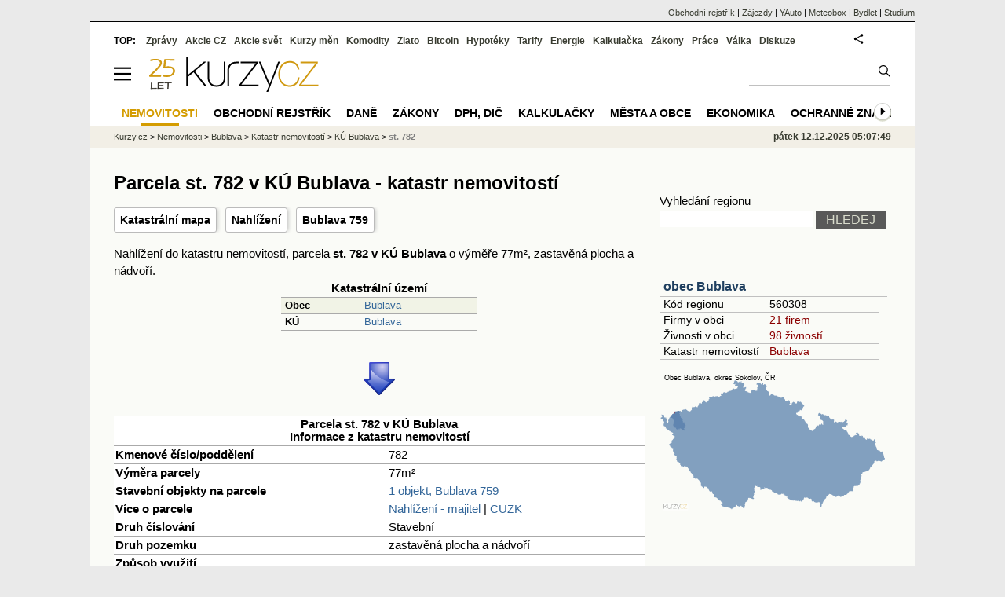

--- FILE ---
content_type: text/html; charset=utf-8
request_url: https://www.google.com/recaptcha/api2/aframe
body_size: 268
content:
<!DOCTYPE HTML><html><head><meta http-equiv="content-type" content="text/html; charset=UTF-8"></head><body><script nonce="KDuuI-Zn9CkIzTd8VAmBgQ">/** Anti-fraud and anti-abuse applications only. See google.com/recaptcha */ try{var clients={'sodar':'https://pagead2.googlesyndication.com/pagead/sodar?'};window.addEventListener("message",function(a){try{if(a.source===window.parent){var b=JSON.parse(a.data);var c=clients[b['id']];if(c){var d=document.createElement('img');d.src=c+b['params']+'&rc='+(localStorage.getItem("rc::a")?sessionStorage.getItem("rc::b"):"");window.document.body.appendChild(d);sessionStorage.setItem("rc::e",parseInt(sessionStorage.getItem("rc::e")||0)+1);localStorage.setItem("rc::h",'1765512472498');}}}catch(b){}});window.parent.postMessage("_grecaptcha_ready", "*");}catch(b){}</script></body></html>

--- FILE ---
content_type: application/javascript; charset=utf-8
request_url: https://fundingchoicesmessages.google.com/f/AGSKWxURpkPfLkrnMQDvFptn9wQKb-izQ94syK_lNmdrLhLp3VU3hLHr3KKTMZB-lzh6VNgFzKa1lElttjKWRvg7m_oM-cCJYZdPW8EzMaex0xDdwVxm6cnTgvpdWXNBnztSawssRszvSMD00SU48hv4m_-vmP4it1491K_3B1vlSxY4w_iGAb5jVN6Ztn1N/_?wpproads-/yads..be/ads//ad_728_/LocalAd_
body_size: -1295
content:
window['b5e03673-3f5b-471a-ad73-dcd99000eb8f'] = true;